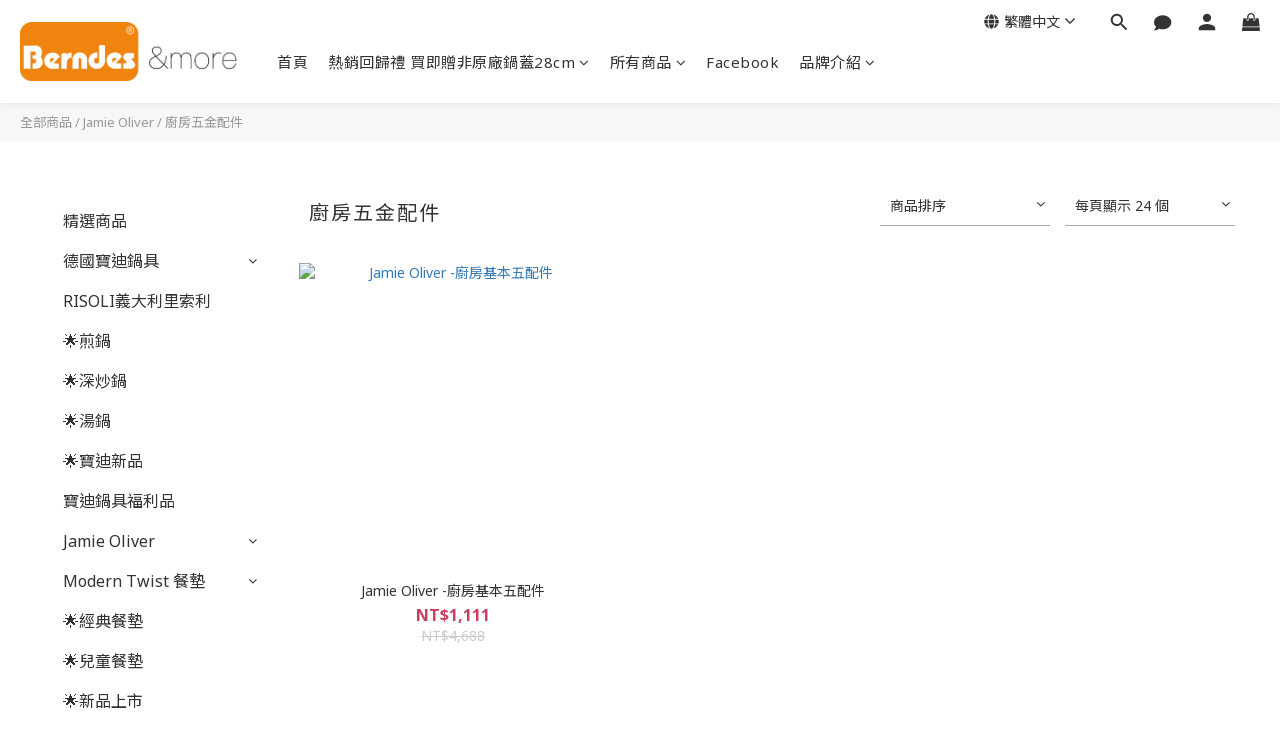

--- FILE ---
content_type: text/plain
request_url: https://www.google-analytics.com/j/collect?v=1&_v=j102&a=1640064682&t=pageview&cu=TWD&_s=1&dl=https%3A%2F%2Fwww.berndes123.com%2Fcategories%2F%25E5%25BB%259A%25E6%2588%25BF%25E4%25BA%2594%25E9%2587%2591&ul=en-us%40posix&dt=%E5%BB%9A%E6%88%BF%E4%BA%94%E9%87%91%E9%85%8D%E4%BB%B6&sr=1280x720&vp=1280x720&_u=aGBAAEIJAAAAACAMI~&jid=1039483921&gjid=1421858030&cid=1386916476.1768554511&tid=UA-246654929-1&_gid=1726209125.1768554511&_r=1&_slc=1&z=1237404010
body_size: -451
content:
2,cG-N9RGDH4G7M